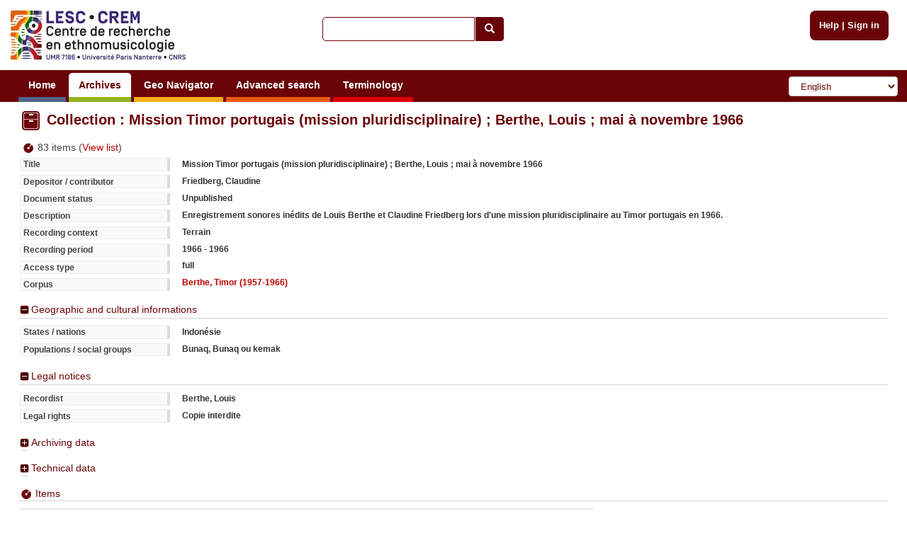

--- FILE ---
content_type: text/html; charset=utf-8
request_url: https://archives.crem-cnrs.fr/archives/collections/CNRSMH_I_1970_068/
body_size: 7775
content:
<!DOCTYPE html>






    






<html xmlns="http://www.w3.org/1999/xhtml" lang="en" xml:lang="en"
      >

<head>
    <meta http-equiv="Content-type" content="text/html;charset=UTF-8"/>
    <meta charset="utf-8"/>
    <meta name="viewport" content="width=device-width, initial-scale=1.0"/>

    
        
            
            <script type="text/javascript">

  var _gaq = _gaq || [];
  _gaq.push(['_setAccount', 'UA-6573030-15']);
  _gaq.push(['_trackPageview']);
  _gaq.push(['_trackPageLoadTime']);

  (function() {
    var ga = document.createElement('script'); ga.type = 'text/javascript'; ga.async = true;
    ga.src = ('https:' == document.location.protocol ? 'https://ssl' : 'http://www') + '.google-analytics.com/ga.js';
    var s = document.getElementsByTagName('script')[0]; s.parentNode.insertBefore(ga, s);
  })();

</script>
        
    

    <link rel="alternate" href="/rss" title="RSS 2.0" type="application/rss+xml"/>
    <link rel="icon" href="/static/telemeta/images/favicon.ico"/>

    <title>Collection : CNRSMH_I_1970_068 - CREM-CNRS - Sound archives of the CNRS and the Musee de l'Homme. Research Centre of Ethnomusicology (CREM), University of Paris 10</title>

    
        <link rel="stylesheet" type="text/css" href="/static/telemeta/css/telemeta.css"/>
        <link rel="stylesheet" type="text/css" href="/static/bootstrap/dist/css/bootstrap.min.css"/>
        <link rel="stylesheet" type="text/css" href="/static/telemeta/css/telemeta-more.css"/>

        <!--[if IE]>
<link rel="stylesheet" type="text/css" href="/static/telemeta/css/telemeta_ie.css" />
<![endif]-->
        <!--[if lte IE 6]>
<link rel="stylesheet"type="text/css" href="/static/telemeta/css/telemeta_ie6.css" />
<![endif]-->
    

    

    
        <script src="/jsi18n/" type="text/javascript"></script>
        <script src="/static/jquery/dist/jquery.min.js" type="text/javascript"></script>
        <script src="/static/telemeta/js/locale.js" type="text/javascript"></script>
        <script src="/static/telemeta/js/application.js" type="text/javascript"></script>
        <script src="/static/bootstrap/dist/js/bootstrap.min.js" type="text/javascript"></script>

        
            <script type='text/javascript'>var CURRENT_USER_NAME = undefined;</script>
        

        <script> var static_url = /static/</script>
    

    
<script src="/static/telemeta/js/swfobject.js" type="text/javascript"></script>
<script src="/static/telemeta/js/popupdiv.js" type="text/javascript"></script>
<script src="/static/telemeta/js/playlist.js" type="text/javascript"></script>
<script>
    
</script>

</head>

<body>

    <div id="layout">
        
            <div id="header">
                <div id="logo">
                    
                        <a href="/"><img src="/static/telemeta/images/logo_crem_3.jpg" alt="Telemeta"/></a>
                    
                </div>

                <div id="auth_info" style="right : 1.1em;">
                    
                        <a href="/pages/help">Help</a> |
                        <a href="/accounts/login/">Sign in</a>
                    

                </div>

                
                    <div id="quick_search">
                        <form action="/search/" id="_quickSearchForm" method="get">
                            <div class="input-group">
                                <input class="form-control" id="id_q" name="q" type="text"/><span
                                    class="input-group-btn"><button type="submit" id="btn" class="btn btn-default"><span
                                    class="glyphicon glyphicon-search"></span></button></span>
                            </div>
                        </form>
                    </div>
                

                <div id="menu">
                    
                        



                        

                        <ul id="nav">
                            
                                <li><a href="/" class="blue">Home</a></li>
                            

                            <li><a href="#archives#" class="green">Archives</a>
                                <ul>
                                    <li><a href="/archives/fonds/">Fonds</a></li>
                                    <li><a href="/archives/corpus/">Corpus</a></li>
                                    <li><a href="/archives/collections/">Collections</a></li>
                                    <li><a href="/archives/items/">Items</a></li>
                                </ul>
                            </li>

                            <li><a href="/geo/"
                                   class="yellow">Geo Navigator</a></li>

                            <li><a href="/search/advance/"
                                   class="orange">Advanced search</a></li>

                            <li><a href="#vocabulary#" class="red">Terminology</a>
                                
                                    <ul>
                                        <li><a href="/instruments/">Instruments</a>
                                        <li><a href="/instruments_alias/">Instruments (vernaculare)</a></li>
                                        
                                    </ul>
                                
                            </li>

                            

                        </ul>

                        <form id="formlang" action="/i18n/setlang/" method="post" style="display:inline-block; " onchange='this.submit();'>
                            <input type='hidden' name='csrfmiddlewaretoken' value='eBBfB8XJOvguVwRdda6VAXytcXw11nHz' />
                            <input name="next" type="hidden" value="/archives/collections/CNRSMH_I_1970_068/"/>
                            <select name="language" class="form-control" id="language-selector">
                                
                                    <option value="fr" >French</option>
                                
                                    <option value="en" selected="selected">English</option>
                                
                                    <option value="de" >German</option>
                                
                                    <option value="zh_CN" >Simplified Chinese</option>
                                
                                    <option value="ar_TN" >Arabic</option>
                                
                                    <option value="pt_BR" >Portuguese</option>
                                
                                    <option value="es" >Spanish</option>
                                
                            </select>
                        </form>
                    
                </div>
            </div>
        

        
        

        

        <div id="content">
            <table id="content_header">
                <tr>
                    <td class="leftcol"><h1>
    <img src="/static/telemeta/images/collections_red.png" style="vertical-align:middle" />
    Collection : Mission Timor portugais (mission pluridisciplinaire) ; Berthe, Louis ; mai à novembre 1966
</h1></td>
                    
                        <td class="rightcol" style="float : right;">
  <div>
    
    
    
   </div>
</td>
                    
                </tr>
            </table>

            
    <div class="">
      
        <div class="intro">
            <span><img src="/static/telemeta/images/item_title.png" style="vertical-align:middle" /> 83 items (<a href="#item_list">View list</a>)</span>
        </div>

        <div class="infos">
        
            <dl class="listing">
                <dt>Title</dt><dd>Mission Timor portugais (mission pluridisciplinaire) ; Berthe, Louis ; mai à novembre 1966</dd>
                
                
                <dt>Depositor / contributor</dt><dd>Friedberg, Claudine</dd>
                
                <dt>Document status</dt>
                <dd>Unpublished</dd>
                
                <dt>Description</dt>
                <dd>Enregistrement sonores inédits de Louis Berthe et Claudine Friedberg lors d'une mission pluridisciplinaire au Timor portugais en 1966.</dd>
                
                <dt>Recording context</dt><dd>Terrain</dd>
                <dt>Recording period</dt>
                    <dd>1966 - 1966</dd>
                
                <dt>Access type</dt>
                <dd>full</dd>
                
                <dt>Corpus</dt>
                <dd><a href="/archives/corpus/CNRSMH_Berthe_003/">Berthe, Timor (1957-1966)</a></dd>
                
            </dl>
        
        </div>
        <div class="extraInfos">
        
            <div>
                <h4><a href="#">Geographic and cultural informations</a></h4>
                <div>
                    <dl class="listing">
                        <dt>States / nations</dt><dd>Indonésie</dd>
                        <dt>Populations / social groups</dt><dd>Bunaq, Bunaq ou kemak</dd>
                    </dl>
                </div>
            </div>
        
        </div>
        <div class="extraInfos">
        
            <div>
                <h4><a href="#">Legal notices</a></h4>
                <div>
                    <dl class="listing">
                        
                        <dt>Recordist</dt><dd>Berthe, Louis</dd>
                        
                        
                        
                        
                        
                        
                        
                        <dt>Legal rights</dt><dd>Copie interdite</dd>
                    </dl>
                </div>
            </div>
        
        </div>
        <div class="extraInfos">
        
            <div class="folded">
                <h4><a href="#">Archiving data</a></h4>
                <div>
                    <dl class="listing">
                        <dt>Code</dt><dd>CNRSMH_I_1970_068</dd>
                        <dt>Old code</dt><dd>BM.1970.018.001/49</dd>
                        <dt>Mode of acquisition</dt><dd>Dépôt</dd>
                        <dt>CNRS depositor</dt><dd>oui</dd>
                        
                        <dt>Record author</dt><dd>Département, vacataire (cf. note**)</dd>
                        
                         <dt>Related documentation</dt>
                         <dd>A renseigner.</dd>
                        
                        
                        <dt>Collection status</dt><dd>original</dd>
                        
                        <dt>Comments</dt>
                        <dd>Notes d'Aurélie Méric :<br />"Mai 1966 à Novembre 1966 : Les deux chercheurs [Louis Berthe et Claudine Friedberg] partent, accompagnés de Brigitte Clamagirand et des époux Campagnolo, à Timor. Ils forment une mission pluridisciplinaire pour le Centre de Documentation et de Recherche pour l’Asie du Sud-Est et le Monde Insulindien (CeDRASEMI), financée par le CNRS et la Junta de Investigações do Ultramar de Lisbonne. Louis Berthe s’attacha au recueil de nouveaux textes de littérature orale, et Claudine Friedberg à l’étude du savoir botanique des Bunaq."</dd>
                        <dt>Record writer</dt><dd>Vacataire 2004</dd>
                        
                        <dt>Last modification</dt>
                        <dd>Jan. 19, 2022, 6:02 p.m. </dd>
                        
                        <dt>Archiver notes</dt><dd>Réorganisation de la collection BM.1970.018.001/49 selon les différentes périodes d&#39;enregistrements, réalisée en 2015 par Elaine Beaumont.</dd>
                        <dt>Items finished</dt><dd>OUI</dd>
                        <dt>Conservation site</dt><dd>BnF</dd>
                    </dl>
                </div>
            </div>
        
        </div>
        <div class="extraInfos">
        
            <div class="folded">
                <h4><a href="#">Technical data</a></h4>
                <div>
                    <dl class="listing">
                        <dt>Media type</dt><dd>Audio</dd>
                        
                        <dt>Computed duration</dt><dd>08:56:59</dd>
                        <dt>Collection size</dt>
                            <dd>8.2 GB</dd>
                        <dt>Number of components (medium / piece)</dt><dd>17</dd>
                        <div class="wazing"></div>
                        <dt>Number of items</dt>
                            <dd>83</dd>
                        <dt>Original format</dt><dd>Bande(s) magnétique(s)  6,25mm (1/4&#39;)</dd>
                        
                        <dt>Archive format</dt><dd>CDR + bandes magnétiques</dd>
                        
                        <dt>Digitization</dt><dd>Numérisation externe (par Les Musiques de la Boulangère, avril 2007)</dd>
                    </dl>
                </div>
            </div>
        
        </div>

        

        <div class="extraInfos" id="item_list">
        <h4><img src="/static/telemeta/images/item_title.png" style="vertical-align:middle" /> Items</h4>
        
            



<script src="/static/telemeta/js/popupdiv.js" type="text/javascript"></script>
<script src="/static/telemeta/js/playlist.js" type="text/javascript"></script>
<script src="/static/telemeta/js/mediacollection_list.js" type="text/javascript"></script>



    

    <table class="listing">
        <thead>
            <tr>
                <th></th>
                <th>Title</th>
                <th>Digitized</th>
                <th>Recordist</th>
                
                    <th>Location</th>
                
                <th>Year of recording</th>
                <th>Code</th>
                
            </tr>
        </thead>
    <tbody>

    
    <tr >
        <!-- Add the button to listen the item -->
        <td align="center" style="vertical-align:middle;">
            
                <a href="#" id="/archives/items/download/CNRSMH_I_1970_068_001_01.mp3" onclick="playlistUtils.changeGlyph(this.id)" class="glyphicon glyphicon-play" style="font-size: 1.3em;text-decoration: none"><p style="opacity:0;font-size:0">d</p></a>
            
        </td>
        <td>
            <a href="/archives/items/CNRSMH_I_1970_068_001_01/">Chant &quot;Teigol&quot; _001_01</a>
        </td>
        <td align="center">
            
             <span class="glyphicon glyphicon-ok" style="font-size: 1.3em;color: green;"><p style="opacity:0;font-size:0">d</p></span>
            
        </td>

        <td>Berthe, Louis</td>
        
            <td>Indonésie</td>
        

        <td>
        
            1966
            
        
        </td>

        <td>
            CNRSMH_I_1970_068_001_01
        </td>

        
    </tr>
    
    <tr class="odd">
        <!-- Add the button to listen the item -->
        <td align="center" style="vertical-align:middle;">
            
                <a href="#" id="/archives/items/download/CNRSMH_I_1970_068_001_02.mp3" onclick="playlistUtils.changeGlyph(this.id)" class="glyphicon glyphicon-play" style="font-size: 1.3em;text-decoration: none"><p style="opacity:0;font-size:0">d</p></a>
            
        </td>
        <td>
            <a href="/archives/items/CNRSMH_I_1970_068_001_02/">Chant &quot;Magalia&quot; _001_02</a>
        </td>
        <td align="center">
            
             <span class="glyphicon glyphicon-ok" style="font-size: 1.3em;color: green;"><p style="opacity:0;font-size:0">d</p></span>
            
        </td>

        <td>Berthe, Louis</td>
        
            <td>Indonésie</td>
        

        <td>
        
            1966
            
        
        </td>

        <td>
            CNRSMH_I_1970_068_001_02
        </td>

        
    </tr>
    
    <tr >
        <!-- Add the button to listen the item -->
        <td align="center" style="vertical-align:middle;">
            
                <a href="#" id="/archives/items/download/CNRSMH_I_1970_068_001_03.mp3" onclick="playlistUtils.changeGlyph(this.id)" class="glyphicon glyphicon-play" style="font-size: 1.3em;text-decoration: none"><p style="opacity:0;font-size:0">d</p></a>
            
        </td>
        <td>
            <a href="/archives/items/CNRSMH_I_1970_068_001_03/">Chant &quot;Lagul Lahahe&quot; _001_03</a>
        </td>
        <td align="center">
            
             <span class="glyphicon glyphicon-ok" style="font-size: 1.3em;color: green;"><p style="opacity:0;font-size:0">d</p></span>
            
        </td>

        <td>Berthe, Louis</td>
        
            <td>Indonésie</td>
        

        <td>
        
            1966
            
        
        </td>

        <td>
            CNRSMH_I_1970_068_001_03
        </td>

        
    </tr>
    
    <tr class="odd">
        <!-- Add the button to listen the item -->
        <td align="center" style="vertical-align:middle;">
            
                <a href="#" id="/archives/items/download/CNRSMH_I_1970_068_002_01.mp3" onclick="playlistUtils.changeGlyph(this.id)" class="glyphicon glyphicon-play" style="font-size: 1.3em;text-decoration: none"><p style="opacity:0;font-size:0">d</p></a>
            
        </td>
        <td>
            <a href="/archives/items/CNRSMH_I_1970_068_002_01/">Chant &quot;Magalia&quot; _002_01</a>
        </td>
        <td align="center">
            
             <span class="glyphicon glyphicon-ok" style="font-size: 1.3em;color: green;"><p style="opacity:0;font-size:0">d</p></span>
            
        </td>

        <td>Berthe, Louis</td>
        
            <td>Indonésie</td>
        

        <td>
        
            1966
            
        
        </td>

        <td>
            CNRSMH_I_1970_068_002_01
        </td>

        
    </tr>
    
    <tr >
        <!-- Add the button to listen the item -->
        <td align="center" style="vertical-align:middle;">
            
                <a href="#" id="/archives/items/download/CNRSMH_I_1970_068_002_02.mp3" onclick="playlistUtils.changeGlyph(this.id)" class="glyphicon glyphicon-play" style="font-size: 1.3em;text-decoration: none"><p style="opacity:0;font-size:0">d</p></a>
            
        </td>
        <td>
            <a href="/archives/items/CNRSMH_I_1970_068_002_02/">Voix chantée [Titre à renseigner] _002_02</a>
        </td>
        <td align="center">
            
             <span class="glyphicon glyphicon-ok" style="font-size: 1.3em;color: green;"><p style="opacity:0;font-size:0">d</p></span>
            
        </td>

        <td>Berthe, Louis</td>
        
            <td>Indonésie</td>
        

        <td>
        
            1966
            
        
        </td>

        <td>
            CNRSMH_I_1970_068_002_02
        </td>

        
    </tr>
    
    <tr class="odd">
        <!-- Add the button to listen the item -->
        <td align="center" style="vertical-align:middle;">
            
                <a href="#" id="/archives/items/download/CNRSMH_I_1970_068_002_03.mp3" onclick="playlistUtils.changeGlyph(this.id)" class="glyphicon glyphicon-play" style="font-size: 1.3em;text-decoration: none"><p style="opacity:0;font-size:0">d</p></a>
            
        </td>
        <td>
            <a href="/archives/items/CNRSMH_I_1970_068_002_03/">Chant &quot;Ipi lete&quot; _002_03</a>
        </td>
        <td align="center">
            
             <span class="glyphicon glyphicon-ok" style="font-size: 1.3em;color: green;"><p style="opacity:0;font-size:0">d</p></span>
            
        </td>

        <td>Berthe, Louis</td>
        
            <td>Indonésie</td>
        

        <td>
        
            1966
            
        
        </td>

        <td>
            CNRSMH_I_1970_068_002_03
        </td>

        
    </tr>
    
    <tr >
        <!-- Add the button to listen the item -->
        <td align="center" style="vertical-align:middle;">
            
                <a href="#" id="/archives/items/download/CNRSMH_I_1970_068_002_04.mp3" onclick="playlistUtils.changeGlyph(this.id)" class="glyphicon glyphicon-play" style="font-size: 1.3em;text-decoration: none"><p style="opacity:0;font-size:0">d</p></a>
            
        </td>
        <td>
            <a href="/archives/items/CNRSMH_I_1970_068_002_04/">Chant &quot;Ipi lete&quot; _002_04</a>
        </td>
        <td align="center">
            
             <span class="glyphicon glyphicon-ok" style="font-size: 1.3em;color: green;"><p style="opacity:0;font-size:0">d</p></span>
            
        </td>

        <td>Berthe, Louis</td>
        
            <td>Indonésie</td>
        

        <td>
        
            1966
            
        
        </td>

        <td>
            CNRSMH_I_1970_068_002_04
        </td>

        
    </tr>
    
    <tr class="odd">
        <!-- Add the button to listen the item -->
        <td align="center" style="vertical-align:middle;">
            
                <a href="#" id="/archives/items/download/CNRSMH_I_1970_068_002_05.mp3" onclick="playlistUtils.changeGlyph(this.id)" class="glyphicon glyphicon-play" style="font-size: 1.3em;text-decoration: none"><p style="opacity:0;font-size:0">d</p></a>
            
        </td>
        <td>
            <a href="/archives/items/CNRSMH_I_1970_068_002_05/">Chant &quot;Tei baba laka&quot; _002_05</a>
        </td>
        <td align="center">
            
             <span class="glyphicon glyphicon-ok" style="font-size: 1.3em;color: green;"><p style="opacity:0;font-size:0">d</p></span>
            
        </td>

        <td>Berthe, Louis</td>
        
            <td>Indonésie</td>
        

        <td>
        
            1966
            
        
        </td>

        <td>
            CNRSMH_I_1970_068_002_05
        </td>

        
    </tr>
    
    <tr >
        <!-- Add the button to listen the item -->
        <td align="center" style="vertical-align:middle;">
            
                <a href="#" id="/archives/items/download/CNRSMH_I_1970_068_002_06.mp3" onclick="playlistUtils.changeGlyph(this.id)" class="glyphicon glyphicon-play" style="font-size: 1.3em;text-decoration: none"><p style="opacity:0;font-size:0">d</p></a>
            
        </td>
        <td>
            <a href="/archives/items/CNRSMH_I_1970_068_002_06/">Chant &quot;Toman gol&quot; _002_06</a>
        </td>
        <td align="center">
            
             <span class="glyphicon glyphicon-ok" style="font-size: 1.3em;color: green;"><p style="opacity:0;font-size:0">d</p></span>
            
        </td>

        <td>Berthe, Louis</td>
        
            <td>Indonésie</td>
        

        <td>
        
            1966
            
        
        </td>

        <td>
            CNRSMH_I_1970_068_002_06
        </td>

        
    </tr>
    
    <tr class="odd">
        <!-- Add the button to listen the item -->
        <td align="center" style="vertical-align:middle;">
            
                <a href="#" id="/archives/items/download/CNRSMH_I_1970_068_003_01.mp3" onclick="playlistUtils.changeGlyph(this.id)" class="glyphicon glyphicon-play" style="font-size: 1.3em;text-decoration: none"><p style="opacity:0;font-size:0">d</p></a>
            
        </td>
        <td>
            <a href="/archives/items/CNRSMH_I_1970_068_003_01/">Suite de chants et danses _003_01</a>
        </td>
        <td align="center">
            
             <span class="glyphicon glyphicon-ok" style="font-size: 1.3em;color: green;"><p style="opacity:0;font-size:0">d</p></span>
            
        </td>

        <td>Berthe, Louis</td>
        
            <td>Indonésie</td>
        

        <td>
        
            1966
            
        
        </td>

        <td>
            CNRSMH_I_1970_068_003_01
        </td>

        
    </tr>
    
    <tr >
        <!-- Add the button to listen the item -->
        <td align="center" style="vertical-align:middle;">
            
                <a href="#" id="/archives/items/download/CNRSMH_I_1970_068_003_02.mp3" onclick="playlistUtils.changeGlyph(this.id)" class="glyphicon glyphicon-play" style="font-size: 1.3em;text-decoration: none"><p style="opacity:0;font-size:0">d</p></a>
            
        </td>
        <td>
            <a href="/archives/items/CNRSMH_I_1970_068_003_02/">Chant Tei leto le _003_02</a>
        </td>
        <td align="center">
            
             <span class="glyphicon glyphicon-ok" style="font-size: 1.3em;color: green;"><p style="opacity:0;font-size:0">d</p></span>
            
        </td>

        <td>Berthe, Louis</td>
        
            <td>Indonésie</td>
        

        <td>
        
            1966
            
        
        </td>

        <td>
            CNRSMH_I_1970_068_003_02
        </td>

        
    </tr>
    
    <tr class="odd">
        <!-- Add the button to listen the item -->
        <td align="center" style="vertical-align:middle;">
            
                <a href="#" id="/archives/items/download/CNRSMH_I_1970_068_003_03.mp3" onclick="playlistUtils.changeGlyph(this.id)" class="glyphicon glyphicon-play" style="font-size: 1.3em;text-decoration: none"><p style="opacity:0;font-size:0">d</p></a>
            
        </td>
        <td>
            <a href="/archives/items/CNRSMH_I_1970_068_003_03/">Chant Tei lese luan _003_03</a>
        </td>
        <td align="center">
            
             <span class="glyphicon glyphicon-ok" style="font-size: 1.3em;color: green;"><p style="opacity:0;font-size:0">d</p></span>
            
        </td>

        <td>Berthe, Louis</td>
        
            <td>Indonésie</td>
        

        <td>
        
            1966
            
        
        </td>

        <td>
            CNRSMH_I_1970_068_003_03
        </td>

        
    </tr>
    
    <tr >
        <!-- Add the button to listen the item -->
        <td align="center" style="vertical-align:middle;">
            
                <a href="#" id="/archives/items/download/CNRSMH_I_1970_068_003_04.mp3" onclick="playlistUtils.changeGlyph(this.id)" class="glyphicon glyphicon-play" style="font-size: 1.3em;text-decoration: none"><p style="opacity:0;font-size:0">d</p></a>
            
        </td>
        <td>
            <a href="/archives/items/CNRSMH_I_1970_068_003_04/">Chant &quot;Tei manumuntin&quot; _003_04</a>
        </td>
        <td align="center">
            
             <span class="glyphicon glyphicon-ok" style="font-size: 1.3em;color: green;"><p style="opacity:0;font-size:0">d</p></span>
            
        </td>

        <td>Berthe, Louis</td>
        
            <td>Indonésie</td>
        

        <td>
        
            1966
            
        
        </td>

        <td>
            CNRSMH_I_1970_068_003_04
        </td>

        
    </tr>
    
    <tr class="odd">
        <!-- Add the button to listen the item -->
        <td align="center" style="vertical-align:middle;">
            
                <a href="#" id="/archives/items/download/CNRSMH_I_1970_068_003_05.mp3" onclick="playlistUtils.changeGlyph(this.id)" class="glyphicon glyphicon-play" style="font-size: 1.3em;text-decoration: none"><p style="opacity:0;font-size:0">d</p></a>
            
        </td>
        <td>
            <a href="/archives/items/CNRSMH_I_1970_068_003_05/">Chant &quot;Tei gol&quot; _003_05</a>
        </td>
        <td align="center">
            
             <span class="glyphicon glyphicon-ok" style="font-size: 1.3em;color: green;"><p style="opacity:0;font-size:0">d</p></span>
            
        </td>

        <td>Berthe, Louis</td>
        
            <td>Indonésie</td>
        

        <td>
        
            1966
            
        
        </td>

        <td>
            CNRSMH_I_1970_068_003_05
        </td>

        
    </tr>
    
    <tr >
        <!-- Add the button to listen the item -->
        <td align="center" style="vertical-align:middle;">
            
                <a href="#" id="/archives/items/download/CNRSMH_I_1970_068_004_01.mp3" onclick="playlistUtils.changeGlyph(this.id)" class="glyphicon glyphicon-play" style="font-size: 1.3em;text-decoration: none"><p style="opacity:0;font-size:0">d</p></a>
            
        </td>
        <td>
            <a href="/archives/items/CNRSMH_I_1970_068_004_01/">Chant &quot;Gali&quot; _004_01</a>
        </td>
        <td align="center">
            
             <span class="glyphicon glyphicon-ok" style="font-size: 1.3em;color: green;"><p style="opacity:0;font-size:0">d</p></span>
            
        </td>

        <td>Berthe, Louis</td>
        
            <td>Indonésie</td>
        

        <td>
        
            1966
            
        
        </td>

        <td>
            CNRSMH_I_1970_068_004_01
        </td>

        
    </tr>
    
    <tr class="odd">
        <!-- Add the button to listen the item -->
        <td align="center" style="vertical-align:middle;">
            
                <a href="#" id="/archives/items/download/CNRSMH_I_1970_068_004_02.mp3" onclick="playlistUtils.changeGlyph(this.id)" class="glyphicon glyphicon-play" style="font-size: 1.3em;text-decoration: none"><p style="opacity:0;font-size:0">d</p></a>
            
        </td>
        <td>
            <a href="/archives/items/CNRSMH_I_1970_068_004_02/">Chant &quot;Undor&quot; _004_02</a>
        </td>
        <td align="center">
            
             <span class="glyphicon glyphicon-ok" style="font-size: 1.3em;color: green;"><p style="opacity:0;font-size:0">d</p></span>
            
        </td>

        <td>Berthe, Louis</td>
        
            <td>Indonésie</td>
        

        <td>
        
            1966
            
        
        </td>

        <td>
            CNRSMH_I_1970_068_004_02
        </td>

        
    </tr>
    
    <tr >
        <!-- Add the button to listen the item -->
        <td align="center" style="vertical-align:middle;">
            
                <a href="#" id="/archives/items/download/CNRSMH_I_1970_068_004_03.mp3" onclick="playlistUtils.changeGlyph(this.id)" class="glyphicon glyphicon-play" style="font-size: 1.3em;text-decoration: none"><p style="opacity:0;font-size:0">d</p></a>
            
        </td>
        <td>
            <a href="/archives/items/CNRSMH_I_1970_068_004_03/">Chant &quot;Undor&quot; _004_03</a>
        </td>
        <td align="center">
            
             <span class="glyphicon glyphicon-ok" style="font-size: 1.3em;color: green;"><p style="opacity:0;font-size:0">d</p></span>
            
        </td>

        <td>Berthe, Louis</td>
        
            <td>Indonésie</td>
        

        <td>
        
            1966
            
        
        </td>

        <td>
            CNRSMH_I_1970_068_004_03
        </td>

        
    </tr>
    
    <tr class="odd">
        <!-- Add the button to listen the item -->
        <td align="center" style="vertical-align:middle;">
            
                <a href="#" id="/archives/items/download/CNRSMH_I_1970_068_004_04.mp3" onclick="playlistUtils.changeGlyph(this.id)" class="glyphicon glyphicon-play" style="font-size: 1.3em;text-decoration: none"><p style="opacity:0;font-size:0">d</p></a>
            
        </td>
        <td>
            <a href="/archives/items/CNRSMH_I_1970_068_004_04/">Chant et danse _004_04</a>
        </td>
        <td align="center">
            
             <span class="glyphicon glyphicon-ok" style="font-size: 1.3em;color: green;"><p style="opacity:0;font-size:0">d</p></span>
            
        </td>

        <td>Berthe, Louis</td>
        
            <td>Indonésie</td>
        

        <td>
        
            1966
            
        
        </td>

        <td>
            CNRSMH_I_1970_068_004_04
        </td>

        
    </tr>
    
    <tr >
        <!-- Add the button to listen the item -->
        <td align="center" style="vertical-align:middle;">
            
                <a href="#" id="/archives/items/download/CNRSMH_I_1970_068_005_01.mp3" onclick="playlistUtils.changeGlyph(this.id)" class="glyphicon glyphicon-play" style="font-size: 1.3em;text-decoration: none"><p style="opacity:0;font-size:0">d</p></a>
            
        </td>
        <td>
            <a href="/archives/items/CNRSMH_I_1970_068_005_01/">Chant &quot;Holon&quot; _005_01</a>
        </td>
        <td align="center">
            
             <span class="glyphicon glyphicon-ok" style="font-size: 1.3em;color: green;"><p style="opacity:0;font-size:0">d</p></span>
            
        </td>

        <td>Berthe, Louis</td>
        
            <td>Indonésie</td>
        

        <td>
        
            1966
            
        
        </td>

        <td>
            CNRSMH_I_1970_068_005_01
        </td>

        
    </tr>
    
    <tr class="odd">
        <!-- Add the button to listen the item -->
        <td align="center" style="vertical-align:middle;">
            
                <a href="#" id="/archives/items/download/CNRSMH_I_1970_068_006_01.mp3" onclick="playlistUtils.changeGlyph(this.id)" class="glyphicon glyphicon-play" style="font-size: 1.3em;text-decoration: none"><p style="opacity:0;font-size:0">d</p></a>
            
        </td>
        <td>
            <a href="/archives/items/CNRSMH_I_1970_068_006_01/">Chant &quot;Holon&quot; _006_01</a>
        </td>
        <td align="center">
            
             <span class="glyphicon glyphicon-ok" style="font-size: 1.3em;color: green;"><p style="opacity:0;font-size:0">d</p></span>
            
        </td>

        <td>Berthe, Louis</td>
        
            <td>Indonésie</td>
        

        <td>
        
            1966
            
        
        </td>

        <td>
            CNRSMH_I_1970_068_006_01
        </td>

        
    </tr>
    
    <tr >
        <!-- Add the button to listen the item -->
        <td align="center" style="vertical-align:middle;">
            
                <a href="#" id="/archives/items/download/CNRSMH_I_1970_068_007_01.mp3" onclick="playlistUtils.changeGlyph(this.id)" class="glyphicon glyphicon-play" style="font-size: 1.3em;text-decoration: none"><p style="opacity:0;font-size:0">d</p></a>
            
        </td>
        <td>
            <a href="/archives/items/CNRSMH_I_1970_068_007_01/">Chant &quot;Ipie lete&quot; _007_01</a>
        </td>
        <td align="center">
            
             <span class="glyphicon glyphicon-ok" style="font-size: 1.3em;color: green;"><p style="opacity:0;font-size:0">d</p></span>
            
        </td>

        <td>Berthe, Louis</td>
        
            <td>Indonésie</td>
        

        <td>
        
            1966
            
        
        </td>

        <td>
            CNRSMH_I_1970_068_007_01
        </td>

        
    </tr>
    
    <tr class="odd">
        <!-- Add the button to listen the item -->
        <td align="center" style="vertical-align:middle;">
            
                <a href="#" id="/archives/items/download/CNRSMH_I_1970_068_007_02.mp3" onclick="playlistUtils.changeGlyph(this.id)" class="glyphicon glyphicon-play" style="font-size: 1.3em;text-decoration: none"><p style="opacity:0;font-size:0">d</p></a>
            
        </td>
        <td>
            <a href="/archives/items/CNRSMH_I_1970_068_007_02/">Chant &quot;Ipie lete&quot; _007_02</a>
        </td>
        <td align="center">
            
             <span class="glyphicon glyphicon-ok" style="font-size: 1.3em;color: green;"><p style="opacity:0;font-size:0">d</p></span>
            
        </td>

        <td>Berthe, Louis</td>
        
            <td>Indonésie</td>
        

        <td>
        
            1966
            
        
        </td>

        <td>
            CNRSMH_I_1970_068_007_02
        </td>

        
    </tr>
    
    <tr >
        <!-- Add the button to listen the item -->
        <td align="center" style="vertical-align:middle;">
            
                <a href="#" id="/archives/items/download/CNRSMH_I_1970_068_007_03.mp3" onclick="playlistUtils.changeGlyph(this.id)" class="glyphicon glyphicon-play" style="font-size: 1.3em;text-decoration: none"><p style="opacity:0;font-size:0">d</p></a>
            
        </td>
        <td>
            <a href="/archives/items/CNRSMH_I_1970_068_007_03/">Chant &quot;Tei smasai&quot; _007_03</a>
        </td>
        <td align="center">
            
             <span class="glyphicon glyphicon-ok" style="font-size: 1.3em;color: green;"><p style="opacity:0;font-size:0">d</p></span>
            
        </td>

        <td>Berthe, Louis</td>
        
            <td>Indonésie</td>
        

        <td>
        
            1966
            
        
        </td>

        <td>
            CNRSMH_I_1970_068_007_03
        </td>

        
    </tr>
    
    <tr class="odd">
        <!-- Add the button to listen the item -->
        <td align="center" style="vertical-align:middle;">
            
                <a href="#" id="/archives/items/download/CNRSMH_I_1970_068_007_04.mp3" onclick="playlistUtils.changeGlyph(this.id)" class="glyphicon glyphicon-play" style="font-size: 1.3em;text-decoration: none"><p style="opacity:0;font-size:0">d</p></a>
            
        </td>
        <td>
            <a href="/archives/items/CNRSMH_I_1970_068_007_04/">Chant &quot;ipie lete&quot; _007_04</a>
        </td>
        <td align="center">
            
             <span class="glyphicon glyphicon-ok" style="font-size: 1.3em;color: green;"><p style="opacity:0;font-size:0">d</p></span>
            
        </td>

        <td>Berthe, Louis</td>
        
            <td>Indonésie</td>
        

        <td>
        
            1966
            
        
        </td>

        <td>
            CNRSMH_I_1970_068_007_04
        </td>

        
    </tr>
    
    <tr >
        <!-- Add the button to listen the item -->
        <td align="center" style="vertical-align:middle;">
            
                <a href="#" id="/archives/items/download/CNRSMH_I_1970_068_008_01.mp3" onclick="playlistUtils.changeGlyph(this.id)" class="glyphicon glyphicon-play" style="font-size: 1.3em;text-decoration: none"><p style="opacity:0;font-size:0">d</p></a>
            
        </td>
        <td>
            <a href="/archives/items/CNRSMH_I_1970_068_008_01/">Chant &quot;Magalia&quot; _008_01</a>
        </td>
        <td align="center">
            
             <span class="glyphicon glyphicon-ok" style="font-size: 1.3em;color: green;"><p style="opacity:0;font-size:0">d</p></span>
            
        </td>

        <td>Berthe, Louis</td>
        
            <td>Indonésie</td>
        

        <td>
        
            1966
            
        
        </td>

        <td>
            CNRSMH_I_1970_068_008_01
        </td>

        
    </tr>
    
    <tr class="odd">
        <!-- Add the button to listen the item -->
        <td align="center" style="vertical-align:middle;">
            
                <a href="#" id="/archives/items/download/CNRSMH_I_1970_068_008_02.mp3" onclick="playlistUtils.changeGlyph(this.id)" class="glyphicon glyphicon-play" style="font-size: 1.3em;text-decoration: none"><p style="opacity:0;font-size:0">d</p></a>
            
        </td>
        <td>
            <a href="/archives/items/CNRSMH_I_1970_068_008_02/">Chant &quot;Magalia&quot; _008_02</a>
        </td>
        <td align="center">
            
             <span class="glyphicon glyphicon-ok" style="font-size: 1.3em;color: green;"><p style="opacity:0;font-size:0">d</p></span>
            
        </td>

        <td>Berthe, Louis</td>
        
            <td>Indonésie</td>
        

        <td>
        
            1966
            
        
        </td>

        <td>
            CNRSMH_I_1970_068_008_02
        </td>

        
    </tr>
    
    <tr >
        <!-- Add the button to listen the item -->
        <td align="center" style="vertical-align:middle;">
            
                <a href="#" id="/archives/items/download/CNRSMH_I_1970_068_008_03.mp3" onclick="playlistUtils.changeGlyph(this.id)" class="glyphicon glyphicon-play" style="font-size: 1.3em;text-decoration: none"><p style="opacity:0;font-size:0">d</p></a>
            
        </td>
        <td>
            <a href="/archives/items/CNRSMH_I_1970_068_008_03/">Chant &quot;Tie Getal&quot; _008_03</a>
        </td>
        <td align="center">
            
             <span class="glyphicon glyphicon-ok" style="font-size: 1.3em;color: green;"><p style="opacity:0;font-size:0">d</p></span>
            
        </td>

        <td>Berthe, Louis</td>
        
            <td>Indonésie</td>
        

        <td>
        
            1966
            
        
        </td>

        <td>
            CNRSMH_I_1970_068_008_03
        </td>

        
    </tr>
    
    <tr class="odd">
        <!-- Add the button to listen the item -->
        <td align="center" style="vertical-align:middle;">
            
                <a href="#" id="/archives/items/download/CNRSMH_I_1970_068_008_04.mp3" onclick="playlistUtils.changeGlyph(this.id)" class="glyphicon glyphicon-play" style="font-size: 1.3em;text-decoration: none"><p style="opacity:0;font-size:0">d</p></a>
            
        </td>
        <td>
            <a href="/archives/items/CNRSMH_I_1970_068_008_04/">Chant &quot;Tie Getal&quot; _008_04</a>
        </td>
        <td align="center">
            
             <span class="glyphicon glyphicon-ok" style="font-size: 1.3em;color: green;"><p style="opacity:0;font-size:0">d</p></span>
            
        </td>

        <td>Berthe, Louis</td>
        
            <td>Indonésie</td>
        

        <td>
        
            1966
            
        
        </td>

        <td>
            CNRSMH_I_1970_068_008_04
        </td>

        
    </tr>
    
    <tr >
        <!-- Add the button to listen the item -->
        <td align="center" style="vertical-align:middle;">
            
                <a href="#" id="/archives/items/download/CNRSMH_I_1970_068_008_05.mp3" onclick="playlistUtils.changeGlyph(this.id)" class="glyphicon glyphicon-play" style="font-size: 1.3em;text-decoration: none"><p style="opacity:0;font-size:0">d</p></a>
            
        </td>
        <td>
            <a href="/archives/items/CNRSMH_I_1970_068_008_05/">Chant &quot;Tie Getal&quot; _008_05</a>
        </td>
        <td align="center">
            
             <span class="glyphicon glyphicon-ok" style="font-size: 1.3em;color: green;"><p style="opacity:0;font-size:0">d</p></span>
            
        </td>

        <td>Berthe, Louis</td>
        
            <td>Indonésie</td>
        

        <td>
        
            1966
            
        
        </td>

        <td>
            CNRSMH_I_1970_068_008_05
        </td>

        
    </tr>
    
    <tr class="odd">
        <!-- Add the button to listen the item -->
        <td align="center" style="vertical-align:middle;">
            
                <a href="#" id="/archives/items/download/CNRSMH_I_1970_068_008_06.mp3" onclick="playlistUtils.changeGlyph(this.id)" class="glyphicon glyphicon-play" style="font-size: 1.3em;text-decoration: none"><p style="opacity:0;font-size:0">d</p></a>
            
        </td>
        <td>
            <a href="/archives/items/CNRSMH_I_1970_068_008_06/">Chant &quot;Bere Loe&quot; _008_06</a>
        </td>
        <td align="center">
            
             <span class="glyphicon glyphicon-ok" style="font-size: 1.3em;color: green;"><p style="opacity:0;font-size:0">d</p></span>
            
        </td>

        <td>Berthe, Louis</td>
        
            <td>Indonésie</td>
        

        <td>
        
            1966
            
        
        </td>

        <td>
            CNRSMH_I_1970_068_008_06
        </td>

        
    </tr>
    
    <tr >
        <!-- Add the button to listen the item -->
        <td align="center" style="vertical-align:middle;">
            
                <a href="#" id="/archives/items/download/CNRSMH_I_1970_068_008_07.mp3" onclick="playlistUtils.changeGlyph(this.id)" class="glyphicon glyphicon-play" style="font-size: 1.3em;text-decoration: none"><p style="opacity:0;font-size:0">d</p></a>
            
        </td>
        <td>
            <a href="/archives/items/CNRSMH_I_1970_068_008_07/">Chant &quot;Bere Loe&quot; _008_07</a>
        </td>
        <td align="center">
            
             <span class="glyphicon glyphicon-ok" style="font-size: 1.3em;color: green;"><p style="opacity:0;font-size:0">d</p></span>
            
        </td>

        <td>Berthe, Louis</td>
        
            <td>Indonésie</td>
        

        <td>
        
            1966
            
        
        </td>

        <td>
            CNRSMH_I_1970_068_008_07
        </td>

        
    </tr>
    
    <tr class="odd">
        <!-- Add the button to listen the item -->
        <td align="center" style="vertical-align:middle;">
            
                <a href="#" id="/archives/items/download/CNRSMH_I_1970_068_008_08.mp3" onclick="playlistUtils.changeGlyph(this.id)" class="glyphicon glyphicon-play" style="font-size: 1.3em;text-decoration: none"><p style="opacity:0;font-size:0">d</p></a>
            
        </td>
        <td>
            <a href="/archives/items/CNRSMH_I_1970_068_008_08/">Chant &quot;Bere Loe&quot; _008_08</a>
        </td>
        <td align="center">
            
             <span class="glyphicon glyphicon-ok" style="font-size: 1.3em;color: green;"><p style="opacity:0;font-size:0">d</p></span>
            
        </td>

        <td>Berthe, Louis</td>
        
            <td>Indonésie</td>
        

        <td>
        
            1966
            
        
        </td>

        <td>
            CNRSMH_I_1970_068_008_08
        </td>

        
    </tr>
    
    <tr >
        <!-- Add the button to listen the item -->
        <td align="center" style="vertical-align:middle;">
            
                <a href="#" id="/archives/items/download/CNRSMH_I_1970_068_008_09.mp3" onclick="playlistUtils.changeGlyph(this.id)" class="glyphicon glyphicon-play" style="font-size: 1.3em;text-decoration: none"><p style="opacity:0;font-size:0">d</p></a>
            
        </td>
        <td>
            <a href="/archives/items/CNRSMH_I_1970_068_008_09/">Chant &quot;Zalo&quot; _008_09</a>
        </td>
        <td align="center">
            
             <span class="glyphicon glyphicon-ok" style="font-size: 1.3em;color: green;"><p style="opacity:0;font-size:0">d</p></span>
            
        </td>

        <td>Berthe, Louis</td>
        
            <td>Indonésie</td>
        

        <td>
        
            1966
            
        
        </td>

        <td>
            CNRSMH_I_1970_068_008_09
        </td>

        
    </tr>
    
    <tr class="odd">
        <!-- Add the button to listen the item -->
        <td align="center" style="vertical-align:middle;">
            
                <a href="#" id="/archives/items/download/CNRSMH_I_1970_068_008_10.mp3" onclick="playlistUtils.changeGlyph(this.id)" class="glyphicon glyphicon-play" style="font-size: 1.3em;text-decoration: none"><p style="opacity:0;font-size:0">d</p></a>
            
        </td>
        <td>
            <a href="/archives/items/CNRSMH_I_1970_068_008_10/">Chant &quot;Butol&quot; _008_10</a>
        </td>
        <td align="center">
            
             <span class="glyphicon glyphicon-ok" style="font-size: 1.3em;color: green;"><p style="opacity:0;font-size:0">d</p></span>
            
        </td>

        <td>Berthe, Louis</td>
        
            <td>Indonésie</td>
        

        <td>
        
            1966
            
        
        </td>

        <td>
            CNRSMH_I_1970_068_008_10
        </td>

        
    </tr>
    
    <tr >
        <!-- Add the button to listen the item -->
        <td align="center" style="vertical-align:middle;">
            
                <a href="#" id="/archives/items/download/CNRSMH_I_1970_068_008_11.mp3" onclick="playlistUtils.changeGlyph(this.id)" class="glyphicon glyphicon-play" style="font-size: 1.3em;text-decoration: none"><p style="opacity:0;font-size:0">d</p></a>
            
        </td>
        <td>
            <a href="/archives/items/CNRSMH_I_1970_068_008_11/">Chant &quot;Tie Getal&quot; _008_11</a>
        </td>
        <td align="center">
            
             <span class="glyphicon glyphicon-ok" style="font-size: 1.3em;color: green;"><p style="opacity:0;font-size:0">d</p></span>
            
        </td>

        <td>Berthe, Louis</td>
        
            <td>Indonésie</td>
        

        <td>
        
            1966
            
        
        </td>

        <td>
            CNRSMH_I_1970_068_008_11
        </td>

        
    </tr>
    
    <tr class="odd">
        <!-- Add the button to listen the item -->
        <td align="center" style="vertical-align:middle;">
            
                <a href="#" id="/archives/items/download/CNRSMH_I_1970_068_009_01.mp3" onclick="playlistUtils.changeGlyph(this.id)" class="glyphicon glyphicon-play" style="font-size: 1.3em;text-decoration: none"><p style="opacity:0;font-size:0">d</p></a>
            
        </td>
        <td>
            <a href="/archives/items/CNRSMH_I_1970_068_009_01/">Chant &quot;Magalia&quot; _009_01</a>
        </td>
        <td align="center">
            
             <span class="glyphicon glyphicon-ok" style="font-size: 1.3em;color: green;"><p style="opacity:0;font-size:0">d</p></span>
            
        </td>

        <td>Berthe, Louis</td>
        
            <td>Indonésie</td>
        

        <td>
        
            1966
            
        
        </td>

        <td>
            CNRSMH_I_1970_068_009_01
        </td>

        
    </tr>
    
    <tr >
        <!-- Add the button to listen the item -->
        <td align="center" style="vertical-align:middle;">
            
                <a href="#" id="/archives/items/download/CNRSMH_I_1970_068_009_02.mp3" onclick="playlistUtils.changeGlyph(this.id)" class="glyphicon glyphicon-play" style="font-size: 1.3em;text-decoration: none"><p style="opacity:0;font-size:0">d</p></a>
            
        </td>
        <td>
            <a href="/archives/items/CNRSMH_I_1970_068_009_02/">Chant _009_02</a>
        </td>
        <td align="center">
            
             <span class="glyphicon glyphicon-ok" style="font-size: 1.3em;color: green;"><p style="opacity:0;font-size:0">d</p></span>
            
        </td>

        <td>Berthe, Louis</td>
        
            <td>Indonésie</td>
        

        <td>
        
            1966
            
        
        </td>

        <td>
            CNRSMH_I_1970_068_009_02
        </td>

        
    </tr>
    
    <tr class="odd">
        <!-- Add the button to listen the item -->
        <td align="center" style="vertical-align:middle;">
            
                <a href="#" id="/archives/items/download/CNRSMH_I_1970_068_009_03.mp3" onclick="playlistUtils.changeGlyph(this.id)" class="glyphicon glyphicon-play" style="font-size: 1.3em;text-decoration: none"><p style="opacity:0;font-size:0">d</p></a>
            
        </td>
        <td>
            <a href="/archives/items/CNRSMH_I_1970_068_009_03/">Chant _009_03</a>
        </td>
        <td align="center">
            
             <span class="glyphicon glyphicon-ok" style="font-size: 1.3em;color: green;"><p style="opacity:0;font-size:0">d</p></span>
            
        </td>

        <td>Berthe, Louis</td>
        
            <td>Indonésie</td>
        

        <td>
        
            1966
            
        
        </td>

        <td>
            CNRSMH_I_1970_068_009_03
        </td>

        
    </tr>
    
    <tr >
        <!-- Add the button to listen the item -->
        <td align="center" style="vertical-align:middle;">
            
                <a href="#" id="/archives/items/download/CNRSMH_I_1970_068_010_01.mp3" onclick="playlistUtils.changeGlyph(this.id)" class="glyphicon glyphicon-play" style="font-size: 1.3em;text-decoration: none"><p style="opacity:0;font-size:0">d</p></a>
            
        </td>
        <td>
            <a href="/archives/items/CNRSMH_I_1970_068_010_01/">Chant &quot;Lolai&quot; _010_01</a>
        </td>
        <td align="center">
            
             <span class="glyphicon glyphicon-ok" style="font-size: 1.3em;color: green;"><p style="opacity:0;font-size:0">d</p></span>
            
        </td>

        <td>Berthe, Louis</td>
        
            <td>Indonésie</td>
        

        <td>
        
            1966
            
        
        </td>

        <td>
            CNRSMH_I_1970_068_010_01
        </td>

        
    </tr>
    
    <tr class="odd">
        <!-- Add the button to listen the item -->
        <td align="center" style="vertical-align:middle;">
            
                <a href="#" id="/archives/items/download/CNRSMH_I_1970_068_010_02.mp3" onclick="playlistUtils.changeGlyph(this.id)" class="glyphicon glyphicon-play" style="font-size: 1.3em;text-decoration: none"><p style="opacity:0;font-size:0">d</p></a>
            
        </td>
        <td>
            <a href="/archives/items/CNRSMH_I_1970_068_010_02/">Chant &quot;Lolai&quot; _010_02</a>
        </td>
        <td align="center">
            
             <span class="glyphicon glyphicon-ok" style="font-size: 1.3em;color: green;"><p style="opacity:0;font-size:0">d</p></span>
            
        </td>

        <td>Berthe, Louis</td>
        
            <td>Indonésie</td>
        

        <td>
        
            1966
            
        
        </td>

        <td>
            CNRSMH_I_1970_068_010_02
        </td>

        
    </tr>
    
    <tr >
        <!-- Add the button to listen the item -->
        <td align="center" style="vertical-align:middle;">
            
                <a href="#" id="/archives/items/download/CNRSMH_I_1970_068_010_03.mp3" onclick="playlistUtils.changeGlyph(this.id)" class="glyphicon glyphicon-play" style="font-size: 1.3em;text-decoration: none"><p style="opacity:0;font-size:0">d</p></a>
            
        </td>
        <td>
            <a href="/archives/items/CNRSMH_I_1970_068_010_03/">Chant &quot;Lolai&quot; _010_03</a>
        </td>
        <td align="center">
            
             <span class="glyphicon glyphicon-ok" style="font-size: 1.3em;color: green;"><p style="opacity:0;font-size:0">d</p></span>
            
        </td>

        <td>Berthe, Louis</td>
        
            <td>Indonésie</td>
        

        <td>
        
            1966
            
        
        </td>

        <td>
            CNRSMH_I_1970_068_010_03
        </td>

        
    </tr>
    
    <tr class="odd">
        <!-- Add the button to listen the item -->
        <td align="center" style="vertical-align:middle;">
            
                <a href="#" id="/archives/items/download/CNRSMH_I_1970_068_011_01.mp3" onclick="playlistUtils.changeGlyph(this.id)" class="glyphicon glyphicon-play" style="font-size: 1.3em;text-decoration: none"><p style="opacity:0;font-size:0">d</p></a>
            
        </td>
        <td>
            <a href="/archives/items/CNRSMH_I_1970_068_011_01/">Chant &quot;Baitolan&quot; _011_01</a>
        </td>
        <td align="center">
            
             <span class="glyphicon glyphicon-ok" style="font-size: 1.3em;color: green;"><p style="opacity:0;font-size:0">d</p></span>
            
        </td>

        <td>Berthe, Louis</td>
        
            <td>Indonésie</td>
        

        <td>
        
            1966
            
        
        </td>

        <td>
            CNRSMH_I_1970_068_011_01
        </td>

        
    </tr>
    
    <tr >
        <!-- Add the button to listen the item -->
        <td align="center" style="vertical-align:middle;">
            
                <a href="#" id="/archives/items/download/CNRSMH_I_1970_068_011_02.mp3" onclick="playlistUtils.changeGlyph(this.id)" class="glyphicon glyphicon-play" style="font-size: 1.3em;text-decoration: none"><p style="opacity:0;font-size:0">d</p></a>
            
        </td>
        <td>
            <a href="/archives/items/CNRSMH_I_1970_068_011_02/">Chant _011_02</a>
        </td>
        <td align="center">
            
             <span class="glyphicon glyphicon-ok" style="font-size: 1.3em;color: green;"><p style="opacity:0;font-size:0">d</p></span>
            
        </td>

        <td>Berthe, Louis</td>
        
            <td>Indonésie</td>
        

        <td>
        
            1966
            
        
        </td>

        <td>
            CNRSMH_I_1970_068_011_02
        </td>

        
    </tr>
    
    <tr class="odd">
        <!-- Add the button to listen the item -->
        <td align="center" style="vertical-align:middle;">
            
                <a href="#" id="/archives/items/download/CNRSMH_I_1970_068_011_03.mp3" onclick="playlistUtils.changeGlyph(this.id)" class="glyphicon glyphicon-play" style="font-size: 1.3em;text-decoration: none"><p style="opacity:0;font-size:0">d</p></a>
            
        </td>
        <td>
            <a href="/archives/items/CNRSMH_I_1970_068_011_03/">Chant _011_03</a>
        </td>
        <td align="center">
            
             <span class="glyphicon glyphicon-ok" style="font-size: 1.3em;color: green;"><p style="opacity:0;font-size:0">d</p></span>
            
        </td>

        <td>Berthe, Louis</td>
        
            <td>Indonésie</td>
        

        <td>
        
            1966
            
        
        </td>

        <td>
            CNRSMH_I_1970_068_011_03
        </td>

        
    </tr>
    
    <tr >
        <!-- Add the button to listen the item -->
        <td align="center" style="vertical-align:middle;">
            
                <a href="#" id="/archives/items/download/CNRSMH_I_1970_068_011_04.mp3" onclick="playlistUtils.changeGlyph(this.id)" class="glyphicon glyphicon-play" style="font-size: 1.3em;text-decoration: none"><p style="opacity:0;font-size:0">d</p></a>
            
        </td>
        <td>
            <a href="/archives/items/CNRSMH_I_1970_068_011_04/">Chant &quot;Kawen&quot; _011_04</a>
        </td>
        <td align="center">
            
             <span class="glyphicon glyphicon-ok" style="font-size: 1.3em;color: green;"><p style="opacity:0;font-size:0">d</p></span>
            
        </td>

        <td>Berthe, Louis</td>
        
            <td>Indonésie</td>
        

        <td>
        
            1966
            
        
        </td>

        <td>
            CNRSMH_I_1970_068_011_04
        </td>

        
    </tr>
    
    <tr class="odd">
        <!-- Add the button to listen the item -->
        <td align="center" style="vertical-align:middle;">
            
                <a href="#" id="/archives/items/download/CNRSMH_I_1970_068_011_05.mp3" onclick="playlistUtils.changeGlyph(this.id)" class="glyphicon glyphicon-play" style="font-size: 1.3em;text-decoration: none"><p style="opacity:0;font-size:0">d</p></a>
            
        </td>
        <td>
            <a href="/archives/items/CNRSMH_I_1970_068_011_05/">Chant &quot;Kawen Mumut&quot; _011_05</a>
        </td>
        <td align="center">
            
             <span class="glyphicon glyphicon-ok" style="font-size: 1.3em;color: green;"><p style="opacity:0;font-size:0">d</p></span>
            
        </td>

        <td>Berthe, Louis</td>
        
            <td>Indonésie</td>
        

        <td>
        
            1966
            
        
        </td>

        <td>
            CNRSMH_I_1970_068_011_05
        </td>

        
    </tr>
    
    <tr >
        <!-- Add the button to listen the item -->
        <td align="center" style="vertical-align:middle;">
            
                <a href="#" id="/archives/items/download/CNRSMH_I_1970_068_011_06.mp3" onclick="playlistUtils.changeGlyph(this.id)" class="glyphicon glyphicon-play" style="font-size: 1.3em;text-decoration: none"><p style="opacity:0;font-size:0">d</p></a>
            
        </td>
        <td>
            <a href="/archives/items/CNRSMH_I_1970_068_011_06/">Conversation _011_06</a>
        </td>
        <td align="center">
            
             <span class="glyphicon glyphicon-ok" style="font-size: 1.3em;color: green;"><p style="opacity:0;font-size:0">d</p></span>
            
        </td>

        <td>Berthe, Louis</td>
        
            <td>Indonésie</td>
        

        <td>
        
            1966
            
        
        </td>

        <td>
            CNRSMH_I_1970_068_011_06
        </td>

        
    </tr>
    
    <tr class="odd">
        <!-- Add the button to listen the item -->
        <td align="center" style="vertical-align:middle;">
            
                <a href="#" id="/archives/items/download/CNRSMH_I_1970_068_011_07.mp3" onclick="playlistUtils.changeGlyph(this.id)" class="glyphicon glyphicon-play" style="font-size: 1.3em;text-decoration: none"><p style="opacity:0;font-size:0">d</p></a>
            
        </td>
        <td>
            <a href="/archives/items/CNRSMH_I_1970_068_011_07/">Chant &quot;Kawen Mumut&quot; _011_07</a>
        </td>
        <td align="center">
            
             <span class="glyphicon glyphicon-ok" style="font-size: 1.3em;color: green;"><p style="opacity:0;font-size:0">d</p></span>
            
        </td>

        <td>Berthe, Louis</td>
        
            <td>Indonésie</td>
        

        <td>
        
            1966
            
        
        </td>

        <td>
            CNRSMH_I_1970_068_011_07
        </td>

        
    </tr>
    
    <tr >
        <!-- Add the button to listen the item -->
        <td align="center" style="vertical-align:middle;">
            
                <a href="#" id="/archives/items/download/CNRSMH_I_1970_068_011_08.mp3" onclick="playlistUtils.changeGlyph(this.id)" class="glyphicon glyphicon-play" style="font-size: 1.3em;text-decoration: none"><p style="opacity:0;font-size:0">d</p></a>
            
        </td>
        <td>
            <a href="/archives/items/CNRSMH_I_1970_068_011_08/">Chant &quot;Lakukmetin&quot; _011_08</a>
        </td>
        <td align="center">
            
             <span class="glyphicon glyphicon-ok" style="font-size: 1.3em;color: green;"><p style="opacity:0;font-size:0">d</p></span>
            
        </td>

        <td>Berthe, Louis</td>
        
            <td>Indonésie</td>
        

        <td>
        
            1966
            
        
        </td>

        <td>
            CNRSMH_I_1970_068_011_08
        </td>

        
    </tr>
    
    <tr class="odd">
        <!-- Add the button to listen the item -->
        <td align="center" style="vertical-align:middle;">
            
                <a href="#" id="/archives/items/download/CNRSMH_I_1970_068_011_09.mp3" onclick="playlistUtils.changeGlyph(this.id)" class="glyphicon glyphicon-play" style="font-size: 1.3em;text-decoration: none"><p style="opacity:0;font-size:0">d</p></a>
            
        </td>
        <td>
            <a href="/archives/items/CNRSMH_I_1970_068_011_09/">Chant &quot;Baitolan&quot; _011_09</a>
        </td>
        <td align="center">
            
             <span class="glyphicon glyphicon-ok" style="font-size: 1.3em;color: green;"><p style="opacity:0;font-size:0">d</p></span>
            
        </td>

        <td>Berthe, Louis</td>
        
            <td>Indonésie</td>
        

        <td>
        
            1966
            
        
        </td>

        <td>
            CNRSMH_I_1970_068_011_09
        </td>

        
    </tr>
    
    <tr >
        <!-- Add the button to listen the item -->
        <td align="center" style="vertical-align:middle;">
            
                <a href="#" id="/archives/items/download/CNRSMH_I_1970_068_011_10.mp3" onclick="playlistUtils.changeGlyph(this.id)" class="glyphicon glyphicon-play" style="font-size: 1.3em;text-decoration: none"><p style="opacity:0;font-size:0">d</p></a>
            
        </td>
        <td>
            <a href="/archives/items/CNRSMH_I_1970_068_011_10/">Chant &quot;Lolan Gol&quot; _011_10</a>
        </td>
        <td align="center">
            
             <span class="glyphicon glyphicon-ok" style="font-size: 1.3em;color: green;"><p style="opacity:0;font-size:0">d</p></span>
            
        </td>

        <td>Berthe, Louis</td>
        
            <td>Indonésie</td>
        

        <td>
        
            1966
            
        
        </td>

        <td>
            CNRSMH_I_1970_068_011_10
        </td>

        
    </tr>
    
    <tr class="odd">
        <!-- Add the button to listen the item -->
        <td align="center" style="vertical-align:middle;">
            
                <a href="#" id="/archives/items/download/CNRSMH_I_1970_068_011_11.mp3" onclick="playlistUtils.changeGlyph(this.id)" class="glyphicon glyphicon-play" style="font-size: 1.3em;text-decoration: none"><p style="opacity:0;font-size:0">d</p></a>
            
        </td>
        <td>
            <a href="/archives/items/CNRSMH_I_1970_068_011_11/">Chant &quot;Kawen _011_11</a>
        </td>
        <td align="center">
            
             <span class="glyphicon glyphicon-ok" style="font-size: 1.3em;color: green;"><p style="opacity:0;font-size:0">d</p></span>
            
        </td>

        <td>Berthe, Louis</td>
        
            <td>Indonésie</td>
        

        <td>
        
            1966
            
        
        </td>

        <td>
            CNRSMH_I_1970_068_011_11
        </td>

        
    </tr>
    
    <tr >
        <!-- Add the button to listen the item -->
        <td align="center" style="vertical-align:middle;">
            
                <a href="#" id="/archives/items/download/CNRSMH_I_1970_068_011_12.mp3" onclick="playlistUtils.changeGlyph(this.id)" class="glyphicon glyphicon-play" style="font-size: 1.3em;text-decoration: none"><p style="opacity:0;font-size:0">d</p></a>
            
        </td>
        <td>
            <a href="/archives/items/CNRSMH_I_1970_068_011_12/">Chant &quot;Kawen Mumut&quot; _011_12</a>
        </td>
        <td align="center">
            
             <span class="glyphicon glyphicon-ok" style="font-size: 1.3em;color: green;"><p style="opacity:0;font-size:0">d</p></span>
            
        </td>

        <td>Berthe, Louis</td>
        
            <td>Indonésie</td>
        

        <td>
        
            1966
            
        
        </td>

        <td>
            CNRSMH_I_1970_068_011_12
        </td>

        
    </tr>
    
    <tr class="odd">
        <!-- Add the button to listen the item -->
        <td align="center" style="vertical-align:middle;">
            
                <a href="#" id="/archives/items/download/CNRSMH_I_1970_068_011_13.mp3" onclick="playlistUtils.changeGlyph(this.id)" class="glyphicon glyphicon-play" style="font-size: 1.3em;text-decoration: none"><p style="opacity:0;font-size:0">d</p></a>
            
        </td>
        <td>
            <a href="/archives/items/CNRSMH_I_1970_068_011_13/">Chant &quot;Kawen Mumut&quot; _011_13</a>
        </td>
        <td align="center">
            
             <span class="glyphicon glyphicon-ok" style="font-size: 1.3em;color: green;"><p style="opacity:0;font-size:0">d</p></span>
            
        </td>

        <td>Berthe, Louis</td>
        
            <td>Indonésie</td>
        

        <td>
        
            1966
            
        
        </td>

        <td>
            CNRSMH_I_1970_068_011_13
        </td>

        
    </tr>
    
    <tr >
        <!-- Add the button to listen the item -->
        <td align="center" style="vertical-align:middle;">
            
                <a href="#" id="/archives/items/download/CNRSMH_I_1970_068_012_01.mp3" onclick="playlistUtils.changeGlyph(this.id)" class="glyphicon glyphicon-play" style="font-size: 1.3em;text-decoration: none"><p style="opacity:0;font-size:0">d</p></a>
            
        </td>
        <td>
            <a href="/archives/items/CNRSMH_I_1970_068_012_01/">Chant &quot;Toni Mau&quot; _012_01</a>
        </td>
        <td align="center">
            
             <span class="glyphicon glyphicon-ok" style="font-size: 1.3em;color: green;"><p style="opacity:0;font-size:0">d</p></span>
            
        </td>

        <td>Berthe, Louis</td>
        
            <td>Indonésie</td>
        

        <td>
        
            1966
            
        
        </td>

        <td>
            CNRSMH_I_1970_068_012_01
        </td>

        
    </tr>
    
    <tr class="odd">
        <!-- Add the button to listen the item -->
        <td align="center" style="vertical-align:middle;">
            
                <a href="#" id="/archives/items/download/CNRSMH_I_1970_068_012_02.mp3" onclick="playlistUtils.changeGlyph(this.id)" class="glyphicon glyphicon-play" style="font-size: 1.3em;text-decoration: none"><p style="opacity:0;font-size:0">d</p></a>
            
        </td>
        <td>
            <a href="/archives/items/CNRSMH_I_1970_068_012_02/">Chant &quot;ipie lete&quot; _012_02</a>
        </td>
        <td align="center">
            
             <span class="glyphicon glyphicon-ok" style="font-size: 1.3em;color: green;"><p style="opacity:0;font-size:0">d</p></span>
            
        </td>

        <td>Berthe, Louis</td>
        
            <td>Indonésie</td>
        

        <td>
        
            1966
            
        
        </td>

        <td>
            CNRSMH_I_1970_068_012_02
        </td>

        
    </tr>
    
    <tr >
        <!-- Add the button to listen the item -->
        <td align="center" style="vertical-align:middle;">
            
                <a href="#" id="/archives/items/download/CNRSMH_I_1970_068_012_03.mp3" onclick="playlistUtils.changeGlyph(this.id)" class="glyphicon glyphicon-play" style="font-size: 1.3em;text-decoration: none"><p style="opacity:0;font-size:0">d</p></a>
            
        </td>
        <td>
            <a href="/archives/items/CNRSMH_I_1970_068_012_03/">Chant &quot;ipie lete&quot; _012_03</a>
        </td>
        <td align="center">
            
             <span class="glyphicon glyphicon-ok" style="font-size: 1.3em;color: green;"><p style="opacity:0;font-size:0">d</p></span>
            
        </td>

        <td>Berthe, Louis</td>
        
            <td>Indonésie</td>
        

        <td>
        
            1966
            
        
        </td>

        <td>
            CNRSMH_I_1970_068_012_03
        </td>

        
    </tr>
    
    <tr class="odd">
        <!-- Add the button to listen the item -->
        <td align="center" style="vertical-align:middle;">
            
                <a href="#" id="/archives/items/download/CNRSMH_I_1970_068_012_04.mp3" onclick="playlistUtils.changeGlyph(this.id)" class="glyphicon glyphicon-play" style="font-size: 1.3em;text-decoration: none"><p style="opacity:0;font-size:0">d</p></a>
            
        </td>
        <td>
            <a href="/archives/items/CNRSMH_I_1970_068_012_04/">Chant &quot;Houla&#39; Hohoho Holele&quot; _012_04</a>
        </td>
        <td align="center">
            
             <span class="glyphicon glyphicon-ok" style="font-size: 1.3em;color: green;"><p style="opacity:0;font-size:0">d</p></span>
            
        </td>

        <td>Berthe, Louis</td>
        
            <td>Indonésie</td>
        

        <td>
        
            1966
            
        
        </td>

        <td>
            CNRSMH_I_1970_068_012_04
        </td>

        
    </tr>
    
    <tr >
        <!-- Add the button to listen the item -->
        <td align="center" style="vertical-align:middle;">
            
                <a href="#" id="/archives/items/download/CNRSMH_I_1970_068_012_05.mp3" onclick="playlistUtils.changeGlyph(this.id)" class="glyphicon glyphicon-play" style="font-size: 1.3em;text-decoration: none"><p style="opacity:0;font-size:0">d</p></a>
            
        </td>
        <td>
            <a href="/archives/items/CNRSMH_I_1970_068_012_05/">Chant &quot;Sama e&quot; _012_05</a>
        </td>
        <td align="center">
            
             <span class="glyphicon glyphicon-ok" style="font-size: 1.3em;color: green;"><p style="opacity:0;font-size:0">d</p></span>
            
        </td>

        <td>Berthe, Louis</td>
        
            <td>Indonésie</td>
        

        <td>
        
            1966
            
        
        </td>

        <td>
            CNRSMH_I_1970_068_012_05
        </td>

        
    </tr>
    
    <tr class="odd">
        <!-- Add the button to listen the item -->
        <td align="center" style="vertical-align:middle;">
            
                <a href="#" id="/archives/items/download/CNRSMH_I_1970_068_013_01.mp3" onclick="playlistUtils.changeGlyph(this.id)" class="glyphicon glyphicon-play" style="font-size: 1.3em;text-decoration: none"><p style="opacity:0;font-size:0">d</p></a>
            
        </td>
        <td>
            <a href="/archives/items/CNRSMH_I_1970_068_013_01/">Chant _013_01</a>
        </td>
        <td align="center">
            
             <span class="glyphicon glyphicon-ok" style="font-size: 1.3em;color: green;"><p style="opacity:0;font-size:0">d</p></span>
            
        </td>

        <td>Berthe, Louis</td>
        
            <td>Indonésie</td>
        

        <td>
        
            1966
            
        
        </td>

        <td>
            CNRSMH_I_1970_068_013_01
        </td>

        
    </tr>
    
    <tr >
        <!-- Add the button to listen the item -->
        <td align="center" style="vertical-align:middle;">
            
                <a href="#" id="/archives/items/download/CNRSMH_I_1970_068_013_02.mp3" onclick="playlistUtils.changeGlyph(this.id)" class="glyphicon glyphicon-play" style="font-size: 1.3em;text-decoration: none"><p style="opacity:0;font-size:0">d</p></a>
            
        </td>
        <td>
            <a href="/archives/items/CNRSMH_I_1970_068_013_02/">Chant _013_02</a>
        </td>
        <td align="center">
            
             <span class="glyphicon glyphicon-ok" style="font-size: 1.3em;color: green;"><p style="opacity:0;font-size:0">d</p></span>
            
        </td>

        <td>Berthe, Louis</td>
        
            <td>Indonésie</td>
        

        <td>
        
            1966
            
        
        </td>

        <td>
            CNRSMH_I_1970_068_013_02
        </td>

        
    </tr>
    
    <tr class="odd">
        <!-- Add the button to listen the item -->
        <td align="center" style="vertical-align:middle;">
            
                <a href="#" id="/archives/items/download/CNRSMH_I_1970_068_013_03.mp3" onclick="playlistUtils.changeGlyph(this.id)" class="glyphicon glyphicon-play" style="font-size: 1.3em;text-decoration: none"><p style="opacity:0;font-size:0">d</p></a>
            
        </td>
        <td>
            <a href="/archives/items/CNRSMH_I_1970_068_013_03/">Chant _013_03</a>
        </td>
        <td align="center">
            
             <span class="glyphicon glyphicon-ok" style="font-size: 1.3em;color: green;"><p style="opacity:0;font-size:0">d</p></span>
            
        </td>

        <td>Berthe, Louis</td>
        
            <td>Indonésie</td>
        

        <td>
        
            1966
            
        
        </td>

        <td>
            CNRSMH_I_1970_068_013_03
        </td>

        
    </tr>
    
    <tr >
        <!-- Add the button to listen the item -->
        <td align="center" style="vertical-align:middle;">
            
                <a href="#" id="/archives/items/download/CNRSMH_I_1970_068_013_04.mp3" onclick="playlistUtils.changeGlyph(this.id)" class="glyphicon glyphicon-play" style="font-size: 1.3em;text-decoration: none"><p style="opacity:0;font-size:0">d</p></a>
            
        </td>
        <td>
            <a href="/archives/items/CNRSMH_I_1970_068_013_04/">Chant _013_04</a>
        </td>
        <td align="center">
            
             <span class="glyphicon glyphicon-ok" style="font-size: 1.3em;color: green;"><p style="opacity:0;font-size:0">d</p></span>
            
        </td>

        <td>Berthe, Louis</td>
        
            <td>Indonésie</td>
        

        <td>
        
            1966
            
        
        </td>

        <td>
            CNRSMH_I_1970_068_013_04
        </td>

        
    </tr>
    
    <tr class="odd">
        <!-- Add the button to listen the item -->
        <td align="center" style="vertical-align:middle;">
            
                <a href="#" id="/archives/items/download/CNRSMH_I_1970_068_014_01.mp3" onclick="playlistUtils.changeGlyph(this.id)" class="glyphicon glyphicon-play" style="font-size: 1.3em;text-decoration: none"><p style="opacity:0;font-size:0">d</p></a>
            
        </td>
        <td>
            <a href="/archives/items/CNRSMH_I_1970_068_014_01/">Chant &quot;Tei samasai&quot; _014_01</a>
        </td>
        <td align="center">
            
             <span class="glyphicon glyphicon-ok" style="font-size: 1.3em;color: green;"><p style="opacity:0;font-size:0">d</p></span>
            
        </td>

        <td>Berthe, Louis</td>
        
            <td>Indonésie</td>
        

        <td>
        
            1966
            
        
        </td>

        <td>
            CNRSMH_I_1970_068_014_01
        </td>

        
    </tr>
    
    <tr >
        <!-- Add the button to listen the item -->
        <td align="center" style="vertical-align:middle;">
            
                <a href="#" id="/archives/items/download/CNRSMH_I_1970_068_014_02.mp3" onclick="playlistUtils.changeGlyph(this.id)" class="glyphicon glyphicon-play" style="font-size: 1.3em;text-decoration: none"><p style="opacity:0;font-size:0">d</p></a>
            
        </td>
        <td>
            <a href="/archives/items/CNRSMH_I_1970_068_014_02/">Chant _014_02</a>
        </td>
        <td align="center">
            
             <span class="glyphicon glyphicon-ok" style="font-size: 1.3em;color: green;"><p style="opacity:0;font-size:0">d</p></span>
            
        </td>

        <td>Berthe, Louis</td>
        
            <td>Indonésie</td>
        

        <td>
        
            1966
            
        
        </td>

        <td>
            CNRSMH_I_1970_068_014_02
        </td>

        
    </tr>
    
    <tr class="odd">
        <!-- Add the button to listen the item -->
        <td align="center" style="vertical-align:middle;">
            
                <a href="#" id="/archives/items/download/CNRSMH_I_1970_068_014_03.mp3" onclick="playlistUtils.changeGlyph(this.id)" class="glyphicon glyphicon-play" style="font-size: 1.3em;text-decoration: none"><p style="opacity:0;font-size:0">d</p></a>
            
        </td>
        <td>
            <a href="/archives/items/CNRSMH_I_1970_068_014_03/">Chant &quot;ipie lete&quot; _014_03</a>
        </td>
        <td align="center">
            
             <span class="glyphicon glyphicon-ok" style="font-size: 1.3em;color: green;"><p style="opacity:0;font-size:0">d</p></span>
            
        </td>

        <td>Berthe, Louis</td>
        
            <td>Indonésie</td>
        

        <td>
        
            1966
            
        
        </td>

        <td>
            CNRSMH_I_1970_068_014_03
        </td>

        
    </tr>
    
    <tr >
        <!-- Add the button to listen the item -->
        <td align="center" style="vertical-align:middle;">
            
                <a href="#" id="/archives/items/download/CNRSMH_I_1970_068_015_01.mp3" onclick="playlistUtils.changeGlyph(this.id)" class="glyphicon glyphicon-play" style="font-size: 1.3em;text-decoration: none"><p style="opacity:0;font-size:0">d</p></a>
            
        </td>
        <td>
            <a href="/archives/items/CNRSMH_I_1970_068_015_01/">Chant &quot;ipie lete&quot; _015_01</a>
        </td>
        <td align="center">
            
             <span class="glyphicon glyphicon-ok" style="font-size: 1.3em;color: green;"><p style="opacity:0;font-size:0">d</p></span>
            
        </td>

        <td>Berthe, Louis</td>
        
            <td>Indonésie</td>
        

        <td>
        
            1966
            
        
        </td>

        <td>
            CNRSMH_I_1970_068_015_01
        </td>

        
    </tr>
    
    <tr class="odd">
        <!-- Add the button to listen the item -->
        <td align="center" style="vertical-align:middle;">
            
                <a href="#" id="/archives/items/download/CNRSMH_I_1970_068_015_02.mp3" onclick="playlistUtils.changeGlyph(this.id)" class="glyphicon glyphicon-play" style="font-size: 1.3em;text-decoration: none"><p style="opacity:0;font-size:0">d</p></a>
            
        </td>
        <td>
            <a href="/archives/items/CNRSMH_I_1970_068_015_02/">Chant _015_02</a>
        </td>
        <td align="center">
            
             <span class="glyphicon glyphicon-ok" style="font-size: 1.3em;color: green;"><p style="opacity:0;font-size:0">d</p></span>
            
        </td>

        <td>Berthe, Louis</td>
        
            <td>Indonésie</td>
        

        <td>
        
            1966
            
        
        </td>

        <td>
            CNRSMH_I_1970_068_015_02
        </td>

        
    </tr>
    
    <tr >
        <!-- Add the button to listen the item -->
        <td align="center" style="vertical-align:middle;">
            
                <a href="#" id="/archives/items/download/CNRSMH_I_1970_068_015_03.mp3" onclick="playlistUtils.changeGlyph(this.id)" class="glyphicon glyphicon-play" style="font-size: 1.3em;text-decoration: none"><p style="opacity:0;font-size:0">d</p></a>
            
        </td>
        <td>
            <a href="/archives/items/CNRSMH_I_1970_068_015_03/">Chant _015_03</a>
        </td>
        <td align="center">
            
             <span class="glyphicon glyphicon-ok" style="font-size: 1.3em;color: green;"><p style="opacity:0;font-size:0">d</p></span>
            
        </td>

        <td>Berthe, Louis</td>
        
            <td>Indonésie</td>
        

        <td>
        
            1966
            
        
        </td>

        <td>
            CNRSMH_I_1970_068_015_03
        </td>

        
    </tr>
    
    <tr class="odd">
        <!-- Add the button to listen the item -->
        <td align="center" style="vertical-align:middle;">
            
                <a href="#" id="/archives/items/download/CNRSMH_I_1970_068_016_01.mp3" onclick="playlistUtils.changeGlyph(this.id)" class="glyphicon glyphicon-play" style="font-size: 1.3em;text-decoration: none"><p style="opacity:0;font-size:0">d</p></a>
            
        </td>
        <td>
            <a href="/archives/items/CNRSMH_I_1970_068_016_01/">Parole Hulo Hep _016_01</a>
        </td>
        <td align="center">
            
             <span class="glyphicon glyphicon-ok" style="font-size: 1.3em;color: green;"><p style="opacity:0;font-size:0">d</p></span>
            
        </td>

        <td>Berthe, Louis</td>
        
            <td>Indonésie</td>
        

        <td>
        
            1966
            
        
        </td>

        <td>
            CNRSMH_I_1970_068_016_01
        </td>

        
    </tr>
    
    <tr >
        <!-- Add the button to listen the item -->
        <td align="center" style="vertical-align:middle;">
            
                <a href="#" id="/archives/items/download/CNRSMH_I_1970_068_016_02.mp3" onclick="playlistUtils.changeGlyph(this.id)" class="glyphicon glyphicon-play" style="font-size: 1.3em;text-decoration: none"><p style="opacity:0;font-size:0">d</p></a>
            
        </td>
        <td>
            <a href="/archives/items/CNRSMH_I_1970_068_016_02/">Parole Hulo Hep _016_02</a>
        </td>
        <td align="center">
            
             <span class="glyphicon glyphicon-ok" style="font-size: 1.3em;color: green;"><p style="opacity:0;font-size:0">d</p></span>
            
        </td>

        <td>Berthe, Louis</td>
        
            <td>Indonésie</td>
        

        <td>
        
            1966
            
        
        </td>

        <td>
            CNRSMH_I_1970_068_016_02
        </td>

        
    </tr>
    
    <tr class="odd">
        <!-- Add the button to listen the item -->
        <td align="center" style="vertical-align:middle;">
            
                <a href="#" id="/archives/items/download/CNRSMH_I_1970_068_016_03.mp3" onclick="playlistUtils.changeGlyph(this.id)" class="glyphicon glyphicon-play" style="font-size: 1.3em;text-decoration: none"><p style="opacity:0;font-size:0">d</p></a>
            
        </td>
        <td>
            <a href="/archives/items/CNRSMH_I_1970_068_016_03/">Parole Hulo Hep _016_03</a>
        </td>
        <td align="center">
            
             <span class="glyphicon glyphicon-ok" style="font-size: 1.3em;color: green;"><p style="opacity:0;font-size:0">d</p></span>
            
        </td>

        <td>Berthe, Louis</td>
        
            <td>Indonésie</td>
        

        <td>
        
            1966
            
        
        </td>

        <td>
            CNRSMH_I_1970_068_016_03
        </td>

        
    </tr>
    
    <tr >
        <!-- Add the button to listen the item -->
        <td align="center" style="vertical-align:middle;">
            
                <a href="#" id="/archives/items/download/CNRSMH_I_1970_068_017_01.mp3" onclick="playlistUtils.changeGlyph(this.id)" class="glyphicon glyphicon-play" style="font-size: 1.3em;text-decoration: none"><p style="opacity:0;font-size:0">d</p></a>
            
        </td>
        <td>
            <a href="/archives/items/CNRSMH_I_1970_068_017_01/">Sekal _017_01</a>
        </td>
        <td align="center">
            
             <span class="glyphicon glyphicon-ok" style="font-size: 1.3em;color: green;"><p style="opacity:0;font-size:0">d</p></span>
            
        </td>

        <td>Berthe, Louis</td>
        
            <td>Indonésie</td>
        

        <td>
        
            1966
            
        
        </td>

        <td>
            CNRSMH_I_1970_068_017_01
        </td>

        
    </tr>
    
    <tr class="odd">
        <!-- Add the button to listen the item -->
        <td align="center" style="vertical-align:middle;">
            
                <a href="#" id="/archives/items/download/CNRSMH_I_1970_068_017_02.mp3" onclick="playlistUtils.changeGlyph(this.id)" class="glyphicon glyphicon-play" style="font-size: 1.3em;text-decoration: none"><p style="opacity:0;font-size:0">d</p></a>
            
        </td>
        <td>
            <a href="/archives/items/CNRSMH_I_1970_068_017_02/">Hokbata _017_02 à 04</a>
        </td>
        <td align="center">
            
             <span class="glyphicon glyphicon-ok" style="font-size: 1.3em;color: green;"><p style="opacity:0;font-size:0">d</p></span>
            
        </td>

        <td>Berthe, Louis</td>
        
            <td>Indonésie</td>
        

        <td>
        
            1966
            
        
        </td>

        <td>
            CNRSMH_I_1970_068_017_02
        </td>

        
    </tr>
    
    <tr >
        <!-- Add the button to listen the item -->
        <td align="center" style="vertical-align:middle;">
            
        </td>
        <td>
            <a href="/archives/items/CNRSMH_I_1970_068_017_03/">Hokbata _017_03</a>
        </td>
        <td align="center">
            
        </td>

        <td>Berthe, Louis</td>
        
            <td>Indonésie</td>
        

        <td>
        
            1966
            
        
        </td>

        <td>
            CNRSMH_I_1970_068_017_03
        </td>

        
    </tr>
    
    <tr class="odd">
        <!-- Add the button to listen the item -->
        <td align="center" style="vertical-align:middle;">
            
        </td>
        <td>
            <a href="/archives/items/CNRSMH_I_1970_068_017_04/">Hokbata _017_04</a>
        </td>
        <td align="center">
            
        </td>

        <td>Berthe, Louis</td>
        
            <td>Indonésie</td>
        

        <td>
        
            1966
            
        
        </td>

        <td>
            CNRSMH_I_1970_068_017_04
        </td>

        
    </tr>
    
    <tr >
        <!-- Add the button to listen the item -->
        <td align="center" style="vertical-align:middle;">
            
                <a href="#" id="/archives/items/download/CNRSMH_I_1970_068_017_05.mp3" onclick="playlistUtils.changeGlyph(this.id)" class="glyphicon glyphicon-play" style="font-size: 1.3em;text-decoration: none"><p style="opacity:0;font-size:0">d</p></a>
            
        </td>
        <td>
            <a href="/archives/items/CNRSMH_I_1970_068_017_05/">Luburato-salaer _017_05</a>
        </td>
        <td align="center">
            
             <span class="glyphicon glyphicon-ok" style="font-size: 1.3em;color: green;"><p style="opacity:0;font-size:0">d</p></span>
            
        </td>

        <td>Berthe, Louis</td>
        
            <td>Indonésie</td>
        

        <td>
        
            1966
            
        
        </td>

        <td>
            CNRSMH_I_1970_068_017_05
        </td>

        
    </tr>
    
    <tr class="odd">
        <!-- Add the button to listen the item -->
        <td align="center" style="vertical-align:middle;">
            
                <a href="#" id="/archives/items/download/CNRSMH_I_1970_068_017_06.mp3" onclick="playlistUtils.changeGlyph(this.id)" class="glyphicon glyphicon-play" style="font-size: 1.3em;text-decoration: none"><p style="opacity:0;font-size:0">d</p></a>
            
        </td>
        <td>
            <a href="/archives/items/CNRSMH_I_1970_068_017_06/">So&#39;e o Ari _017_06</a>
        </td>
        <td align="center">
            
             <span class="glyphicon glyphicon-ok" style="font-size: 1.3em;color: green;"><p style="opacity:0;font-size:0">d</p></span>
            
        </td>

        <td>Berthe, Louis</td>
        
            <td>Indonésie</td>
        

        <td>
        
            1966
            
        
        </td>

        <td>
            CNRSMH_I_1970_068_017_06
        </td>

        
    </tr>
    
    <tr >
        <!-- Add the button to listen the item -->
        <td align="center" style="vertical-align:middle;">
            
                <a href="#" id="/archives/items/download/CNRSMH_I_1970_068_017_07.mp3" onclick="playlistUtils.changeGlyph(this.id)" class="glyphicon glyphicon-play" style="font-size: 1.3em;text-decoration: none"><p style="opacity:0;font-size:0">d</p></a>
            
        </td>
        <td>
            <a href="/archives/items/CNRSMH_I_1970_068_017_07/">Dawa kaihale&#39;(?) _017_07 &amp; 08</a>
        </td>
        <td align="center">
            
             <span class="glyphicon glyphicon-ok" style="font-size: 1.3em;color: green;"><p style="opacity:0;font-size:0">d</p></span>
            
        </td>

        <td>Berthe, Louis</td>
        
            <td>Indonésie</td>
        

        <td>
        
            1966
            
        
        </td>

        <td>
            CNRSMH_I_1970_068_017_07
        </td>

        
    </tr>
    
    <tr class="odd">
        <!-- Add the button to listen the item -->
        <td align="center" style="vertical-align:middle;">
            
        </td>
        <td>
            <a href="/archives/items/CNRSMH_I_1970_068_017_08/">Dawa kaihale&#39;(?) _017_08</a>
        </td>
        <td align="center">
            
        </td>

        <td>Berthe, Louis</td>
        
            <td>Indonésie</td>
        

        <td>
        
            1966
            
        
        </td>

        <td>
            CNRSMH_I_1970_068_017_08
        </td>

        
    </tr>
    
    <tr >
        <!-- Add the button to listen the item -->
        <td align="center" style="vertical-align:middle;">
            
                <a href="#" id="/archives/items/download/CNRSMH_I_1970_068_017_09.mp3" onclick="playlistUtils.changeGlyph(this.id)" class="glyphicon glyphicon-play" style="font-size: 1.3em;text-decoration: none"><p style="opacity:0;font-size:0">d</p></a>
            
        </td>
        <td>
            <a href="/archives/items/CNRSMH_I_1970_068_017_09/">Pan gilan hozep _017_09</a>
        </td>
        <td align="center">
            
             <span class="glyphicon glyphicon-ok" style="font-size: 1.3em;color: green;"><p style="opacity:0;font-size:0">d</p></span>
            
        </td>

        <td>Berthe, Louis</td>
        
            <td>Indonésie</td>
        

        <td>
        
            1966
            
        
        </td>

        <td>
            CNRSMH_I_1970_068_017_09
        </td>

        
    </tr>
    
    <tr class="odd">
        <!-- Add the button to listen the item -->
        <td align="center" style="vertical-align:middle;">
            
                <a href="#" id="/archives/items/download/CNRSMH_I_1970_068_017_10.mp3" onclick="playlistUtils.changeGlyph(this.id)" class="glyphicon glyphicon-play" style="font-size: 1.3em;text-decoration: none"><p style="opacity:0;font-size:0">d</p></a>
            
        </td>
        <td>
            <a href="/archives/items/CNRSMH_I_1970_068_017_10/">Sapal railluli : bui pormau por _017_10</a>
        </td>
        <td align="center">
            
             <span class="glyphicon glyphicon-ok" style="font-size: 1.3em;color: green;"><p style="opacity:0;font-size:0">d</p></span>
            
        </td>

        <td>Berthe, Louis</td>
        
            <td>Indonésie</td>
        

        <td>
        
            1966
            
        
        </td>

        <td>
            CNRSMH_I_1970_068_017_10
        </td>

        
    </tr>
    
    <tr >
        <!-- Add the button to listen the item -->
        <td align="center" style="vertical-align:middle;">
            
                <a href="#" id="/archives/items/download/CNRSMH_I_1970_068_017_11.mp3" onclick="playlistUtils.changeGlyph(this.id)" class="glyphicon glyphicon-play" style="font-size: 1.3em;text-decoration: none"><p style="opacity:0;font-size:0">d</p></a>
            
        </td>
        <td>
            <a href="/archives/items/CNRSMH_I_1970_068_017_11/">Oral halali lenuk _017_11</a>
        </td>
        <td align="center">
            
             <span class="glyphicon glyphicon-ok" style="font-size: 1.3em;color: green;"><p style="opacity:0;font-size:0">d</p></span>
            
        </td>

        <td>Berthe, Louis</td>
        
            <td>Indonésie</td>
        

        <td>
        
            1966
            
        
        </td>

        <td>
            CNRSMH_I_1970_068_017_11
        </td>

        
    </tr>
    
    </tbody>
    </table>

    



        
        </div>

        
    </div>

    
    <a href="/archives/collections/CNRSMH_I_1970_068/dc/" style="float:left;margin-top:0.5em;margin-bottom:1em">
      <button type="button" class="btn btn-default">
        <img src="/static/telemeta/images/dublin_core.png" /> Dublin Core
      </button>
    </a>
    


            



        </div>

        
        

        
            <div id="footer">
                <hr>
                <div class="row" style="margin-left: 0; margin-right: 0;">
                    <div class="col-md-2">
                        <a id="telemeta_powered" href="http://telemeta.org" target="_blank"><img
                                src="/static/telemeta/images/logo_mini_2.png"
                                alt="Telemeta Powered"/></a>
                        <span style="font-weight: bold;"><br/>&nbsp;v1.6.9</span>
                    </div>
                    <div class="col-md-8" style="margin-top: 8px;">
                        <center>
                            Usage of the archives in the respect of cultural heritage of the original communities.
                        </center>
                    </div>
                    <div class="col-md-2" style="text-align: right;">
                        Copyright &copy; 2026 CREM-CNRS<br>
                        <a href="/pages/legal_notices">Legal notices</a>
                    </div>
                </div>
            </div>
        
    </div>


</body>
</html>


--- FILE ---
content_type: application/javascript
request_url: https://archives.crem-cnrs.fr/static/telemeta/js/mediacollection_list.js
body_size: 366
content:
/**
 * Created by crem on 19/05/16.
 */
$(function () {
    $("#selectAll").click(function () {
        if (this.checked) {
            $(".check1").each(function () {
                this.checked = true;
            });
        }
        else {
            $(".check1").each(function () {
                this.checked = false;
            });
        }
    });
});
